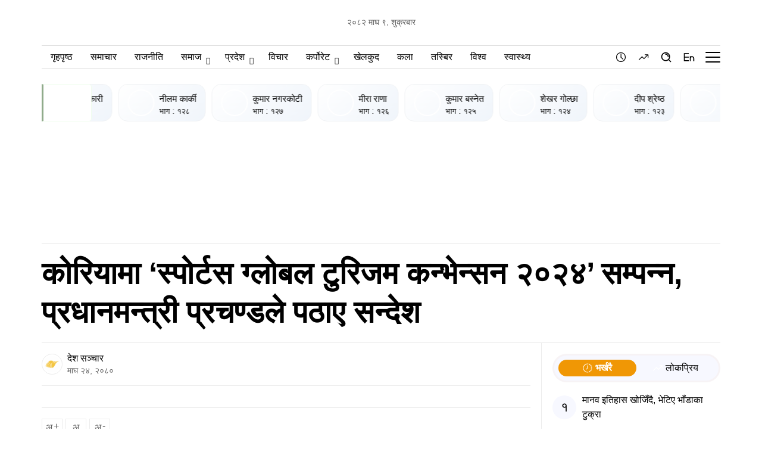

--- FILE ---
content_type: text/html; charset=UTF-8
request_url: https://deshsanchar.com/2024/02/07/884848/
body_size: 1820
content:
<!DOCTYPE html>
<html lang="en">
<head>
    <meta charset="utf-8">
    <meta name="viewport" content="width=device-width, initial-scale=1">
    <title></title>
    <style>
        body {
            font-family: "Arial";
        }
    </style>
    <script type="text/javascript">
    window.awsWafCookieDomainList = [];
    window.gokuProps = {
"key":"AQIDAHjcYu/GjX+QlghicBgQ/[base64]",
          "iv":"EkQVVQFYIgAAAuSr",
          "context":"unt9bdgw3xHj05yin2H7jCc2Z8Bi+r00PMgVsKOW/azoAMZ0onaM2iM9ZBCKxlFAJmQpmFy6ItHrwvn8oirObIKm4o9EYz8XXkMUPBQDrKIiZJJuAHR3+1fVc3X6fBv0ZcYO7QD23lTwjdk84Qf05l2fQU2loeIGTL/91HUEvBoatdLHQL7OhX5Ls/OWjUHhb71eO1/oSvXn8ONl+P74KBpJNFRt2bGZ65/WSPtBS4Gq7xlt41NT8beX6/QmP/tKhWeDr3vGi+4ZtfEEXm8nDvEZKSBTOrYcSuIx4Q7DGfsSfnIUeoUD5ViuWY+8u9PKLL8QK25YDpr4jWtz/pdJBnDKEGihUt+fViAG5nGli+8="
};
    </script>
    <script src="https://1a7cc63a18b6.65f5888d.us-east-2.token.awswaf.com/1a7cc63a18b6/ae9040764c47/838c124dea0c/challenge.js"></script>
</head>
<body>
    <div id="challenge-container"></div>
    <script type="text/javascript">
        AwsWafIntegration.saveReferrer();
        AwsWafIntegration.checkForceRefresh().then((forceRefresh) => {
            if (forceRefresh) {
                AwsWafIntegration.forceRefreshToken().then(() => {
                    window.location.reload(true);
                });
            } else {
                AwsWafIntegration.getToken().then(() => {
                    window.location.reload(true);
                });
            }
        });
    </script>
    <noscript>
        <h1>JavaScript is disabled</h1>
        In order to continue, we need to verify that you're not a robot.
        This requires JavaScript. Enable JavaScript and then reload the page.
    </noscript>
</body>
</html>